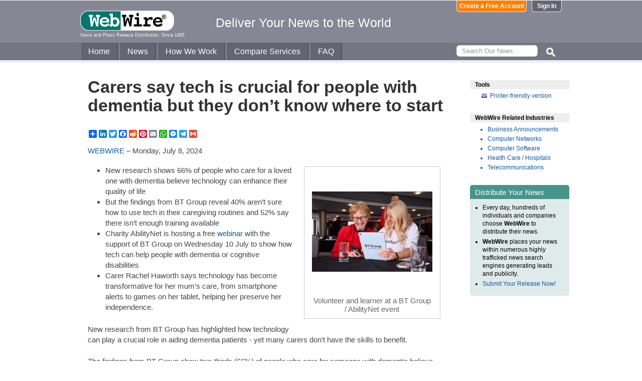

--- FILE ---
content_type: text/html
request_url: https://www.webwire.com/ViewPressRel.asp?aId=324111
body_size: 8859
content:



<!DOCTYPE html PUBLIC "-//W3C//DTD XHTML 1.0 Transitional//EN" "http://www.w3.org/TR/xhtml1/DTD/xhtml1-transitional.dtd">
<!-- Microdata markup added by Google Structured Data Markup Helper. -->
<html xmlns="http://www.w3.org/1999/xhtml" xmlns:fb="http://ogp.me/ns/fb#">
<head>
<meta http-equiv="Content-Type" content="text/html; charset=ISO-8859-1" />


<title>Carers say tech is crucial for people with dementia but they don’t know where to start  |  WebWire</title>
<meta name="description" content=", ,  , , • New research shows 66% of people who care for a loved one with dementia believe technology can enhance their quality of life, , • But the findings from BT Group reveal 40% aren’t sure how to use tech in their caregiving routines and 52% say there isn’t enough training available, , • Charity AbilityNet is hosting a free  webinar  with the support of BT Group on Wednesday 10 July to show how tech can help people with dementia or cognitive disabilities, , • Carer Rachel Haworth says technolog..." />
<meta name="keywords" content="research, shows, 66, people, care, loved, dementia, believe, technology, enhance, quality, life, findings, bt, group, reveal, 40, arent, sure, use, tech, caregiving, routines, 52, say, isnt, training, charity, abilitynet, hosting, free, webinar, support, bt, group, wednesday, 10, july, tech, help, people, dementia, cognitive, disabilities, carer, rachel, haworth, says, technolog, webwire, press release, news release" />

<meta property="og:title" content="Carers say tech is crucial for people with dementia but they don’t know where to start"/>
<meta property="og:type" content="article"/>
<meta property="og:url" content="https://www.webwire.com/ViewPressRel.asp?aId=324111"/>
<meta property="og:image" content="https://photos.webwire.com/prmedia/6/324111/324111-1-m.jpg"/>
<meta property="og:image:width" content="240" />
<meta property="og:image:height" content="240" />
<meta property="og:site_name" content="WebWire"/>
<meta property="og:description" content=", ,  , , • New research shows 66% of people who care for a loved one with dementia believe technology can enhance their quality of life, , • But the findings from BT Group reveal 40% aren’t sure how to use tech in their caregiving routines and 52% say there isn’t enough training available, , • Charity AbilityNet is hosting a free  webinar  with the support of BT Group on Wednesday 10 July to show how tech can help people with dementia or cognitive disabilities, , • Carer Rachel Haworth says technolog..."/>
<meta property="fb:app_id" content="438758792812728" />


<link rel="canonical" href="https://www.webwire.com/ViewPressRel.asp?aId=324111" />
<link rel="alternate" type="application/rss+xml" href="http://rssfeeds.webwire.com/webwire-recentheadlines" title="WebWire | Recent Headlines" />



<link rel="stylesheet" href="/css/webwire-main.css?201503" type="text/css" />
<link rel="stylesheet" href="/css/font-awesome-4.7.0/css/font-awesome.min.css" type="text/css" />


<link rel="stylesheet" href="/css/webwire-article.css" type="text/css" />


</head>

<body id="article">

<!-- Start #header -->
<div id="header-outter">
	<div id="header-inner-top">
		<div id="ww-logo">
		<a href="/"><img src="/imgs/webwire-logo-header.png" alt="WebWire - Press Release Distribution Services" title="Press Release Distribution Services Provided By WebWire" width="187" height="40" border="0" /></a>
		<h6>News and Press Release Distribution, Since 1995</h6>
		</div>
		<div id="tagline"><h3>Deliver Your News to the World</h3></div>
		<div id="header-buttons">
			
				<a href="LoginNoPR.asp" class="button btn-login">Sign In</a>
				<a href="PRRegistration.asp" class="button btn-register">Create a Free Account</a>
			
		</div>
	</div>

	<div id="header-inner-bottom">
		<ul id="top-nav-menu">
			<li id="m-home"><a href="/">Home</a></li>
			<li id="m-news"><a href="/recent-headlines.asp">News</a></li>
			<li id="m-how"><a href="/how-we-work.asp">How We Work</a></li>
			<li id="m-services"><a href="/OurServices.asp">Compare Services</a></li>
			<li id="m-faq"><a href="/faq.asp">FAQ</a></li>
			<li id="m-search">
				<div id="search-bar">
				<form id="searchForm" method="post" action="/SearchResults.asp" onsubmit="return topSearch_TextField_Validator(this)">
					<input name="txtSearch" type="text" id="searchbox" maxlength="50" placeholder="Search Our News&hellip;"/>
				</form>
				</div>
				<img src="/imgs/icons/search-ico.png" width="35" height="35" id="s-ico" />
			</li>
			
		</ul>
	</div>

	<div id="services-bar">
		<ul id="top-services-menu">
			<li id="m-all"><a href="/ourservices.asp">All</a></li>
			<li id="m-wp"><a href="/ourservices-prod1.asp">WebPost</a></li>
			<li id="m-wr"><a href="/ourservices-prod3.asp">WebRelease</a></li>
			<li id="m-tm"><a href="/ourservices-prod4.asp">Targeted Media</a></li>
			<li id="m-ws"><a href="/ourservices-prod5.asp">Wire Service</a></li>
		</ul>
	</div>




</div>

<!-- End #header -->



<!-- Start #wrap -->
<div id="wrap" itemscope itemtype="http://schema.org/NewsArticle"> 


<!-- Start #content -->
<div id="content">



<h1 itemprop="headline">Carers say tech is crucial for people with dementia but they don’t know where to start</h1>




<h2 itemprop="alternativeHeadline"></h2>

<!-- AddToAny BEGIN -->
<div class="a2a_kit a2a_default_style" data-a2a-url="https://www.webwire.com/ViewPressRel.asp?aId=324111" data-a2a-title="Carers say tech is crucial for people with dementia but they don’t know where to start">
<a class="a2a_dd" href="https://www.addtoany.com/share"></a>
<a class="a2a_button_linkedin"></a>
<a class="a2a_button_twitter"></a>
<a class="a2a_button_facebook"></a>
<a class="a2a_button_reddit"></a>
<a class="a2a_button_pinterest"></a>
<a class="a2a_button_email"></a>
<a class="a2a_button_whatsapp"></a>
<a class="a2a_button_facebook_messenger"></a>
<a class="a2a_button_telegram"></a>
<a class="a2a_button_google_gmail"></a>
</div>
<script>
var a2a_config = a2a_config || {};
a2a_config.onclick = 1;
a2a_config.num_services = 10;
</script>
<script async src="https://static.addtoany.com/menu/page.js"></script>
<!-- AddToAny END -->

<br />

<div style="margin-bottom:20px;"><span itemprop="publisher" itemscope itemtype="http://schema.org/Organization"><span itemprop="name"><a href="https://www.webwire.com/" rel="nofollow">WEBWIRE</a></span></span> &ndash; <span itemprop="datePublished" content="2024-07-08">Monday, July 8, 2024</span></div>

<div class="mediaBox"><a href="https://photos.webwire.com/prmedia/6/324111/324111-1.jpg?20261216144" class="ww_lnktrkr imgBox"><img itemprop="image" alt="Volunteer and learner at a BT Group / AbilityNet event"  border="0" width="240" src="https://photos.webwire.com/prmedia/6/324111/324111-1-m.jpg?20261216144" /></a><div class="imageCaption">Volunteer and learner at a BT Group / AbilityNet event</div></div>

<span itemprop="articleBody">
<ul><li>New research shows 66% of people who care for a loved one with dementia believe technology can enhance their quality of life<li>But the findings from BT Group reveal 40% aren’t sure how to use tech in their caregiving routines and 52% say there isn’t enough training available<li>Charity AbilityNet is hosting a free <a href="https://abilitynet-org-uk.zoom.us/webinar/register/3517181085506/WN_NG-i0uidQ4WSRFVK4smcLg" target="_blank" class="ww_lnktrkr" referrerpolicy="unsafe-url" rel="nofollow">webinar</a> with the support of BT Group on Wednesday 10 July to show how tech can help people with dementia or cognitive disabilities<li>Carer Rachel Haworth says technology has become transformative for her mum’s care, from smartphone alerts to games on her tablet, helping her preserve her independence.</ul>


<p>New research from BT Group has highlighted how technology can play a crucial role in aiding dementia patients - yet many carers don’t have the skills to benefit.</p>

<p>The findings from BT Group show two-thirds (66%) of people who care for someone with dementia believe technology can enhance the quality of life of those living with the condition.<sup>1</sup></p>

<p>This includes using smartphones for reminders and alarms, managing medication, playing music to calm agitation and keeping connected to friends and family.</p>

<p>However, 40% of carers are unsure how to use technology in their caregiving routines, and 52% feel there isn’t enough training to help them use tech in caring for their loved ones.</p>

<p>It comes as charity AbilityNet prepares to host a free <a href="https://abilitynet-org-uk.zoom.us/webinar/register/3517181085506/WN_NG-i0uidQ4WSRFVK4smcLg" target="_blank" class="ww_lnktrkr" referrerpolicy="unsafe-url" rel="nofollow">webinar</a> with the support of BT Group on Wednesday 10 July to show how tech can help people with dementia or cognitive disabilities.</p>

<p>In the UK over 944,000 people are currently living with dementia - and one in three people will care for a person with dementia at some point in their lives.<sup>2</sup></p>

<p>Full-time carer Rachel Haworth, 53, from Southampton, looks after her mother, Brenda, 89 who was diagnosed with vascular dementia in 2020 following the death of Brenda’s husband Gerry.</p>

<p>Rachel worked as a professional carer before becoming her mum’s primary carer after her condition emerged 10 years ago. She says technology has been transformative for them - not only in supporting daily routines but also leading to improvements in her mum’s condition.</p>

<p>She said: “I’ve been a carer for older people with all sorts of special requirements and cognitive disabilities for a long time, so I know just how important technology has become in the last decade or so.</p>

<p>“As a family we’ve gone from a world where everything was pen and paper to one where tech plays a crucial role in our daily lives.</p>

<p>“We now use tech for basic things like setting up alerts for medication, booking appointments and staying in touch with the carers who support me. They’re simple but they make such a big difference to ensure we’re all on the same page and are essential to helping mum enjoy a good quality of life.</p>

<p>“My mum also has a tablet now, which she uses to play games, which are great for her mind – she uses messenger as well, which means she can call her grandkids whenever she likes.</p>

<p>“The positive change in her over the last year or so has been remarkable – a real turnaround we never thought we’d see.</p>

<p>“She keeps up with current affairs and remembers names in a way she couldn’t even a year ago.</p>

<p>“Embracing technology isn’t just about convenience; it’s about preserving independence and dignity. I’ve seen how tech has given mum a sense of empowerment and connection that I would never have thought possible"</p>

<p>The BT Group study also looked into what’s stopping people from using technology in their caregiving routine.</p>

<p>It found 43% of carers believe they lack the skills required to use tech for caregiving and nearly a third (32%) feel overwhelmed by how to use it.</p>

<p>Victoria Johnson, Social Impact Director at BT Group, said: “Technology holds so much potential to enhance the lives of older people and those living with dementia and cognitive disabilities. Yet our research shows getting to grips with tech can be daunting for carers.</p>

<p>“The AbilityNet <a href="https://abilitynet.org.uk/webinars/dementia-ai-and-simple-tech-tweaks-help-alzheimers-society?utm_source=BTGroupGoldbugExternalPressDementia&utm_medium=DementiaWebinar&utm_campaign=BTGroupDementia" target="_blank" class="ww_lnktrkr" referrerpolicy="unsafe-url" rel="nofollow">webinar</a> is part of BT Group’s purpose, We Connect for Good, which aims to tackle the UK’s digital divide by empowering people with the knowledge, resources and confidence to live life in the digital world.”</p>

<p>Sarah Brain, Head of Free Services, AbilityNet, said: “Technology can be a real ally in dementia care, but if you don’t know what’s out there or how to use it then it’s daunting for carers and those living with dementia.</p>

<p>“At AbilityNet, we assist older and disabled individuals by providing advice, support, and training with tech. This upcoming webinar on 10 July is an excellent starting point to help carers explore available resources, and see how, together with BT Group, we can empower them with the knowledge and tools they need"</p>

<p><strong>Notes:</strong></p>

<p><sup>1 </sup>Research from an Opinium poll of 500 adults who provide care for someone with dementia, carried out on behalf of BT Group in June 2024.<br />
<sup>2 </sup>NHS website</p>

<p>AbilityNet and BT Group are working in partnership to help improve the digital skills of older and digitally excluded people by providing free digital skills training to support older people (65+ years) in various areas across the UK. Find out more at: <a href="http://www.abilitynet.org.uk/BTDigitalSkills" target="_blank" class="ww_lnktrkr" referrerpolicy="unsafe-url" rel="nofollow">www.abilitynet.org.uk/BTDigitalSkills</a></p>

<p><strong>About AbilityNet:</strong></p>

<p>UK charity AbilityNet has more than 25 years’ experience of empowering disabled people through technology at home, at work and in education. In its mission to create a “digital world accessible to all,” it works with individuals, charities, and community groups to champion inclusive digital design, and its experienced consultants empower the private and public sectors to deliver accessible websites, services, and apps. The Charity’s Patron is Baroness Martha Lane-Fox.<a href="http://www.abilitynet.org.uk/" target="_blank" class="ww_lnktrkr" referrerpolicy="unsafe-url" rel="nofollow"> www.abilitynet.org.uk</a></p>

<p>AbilityNet offers free IT support at home and online to older people and disabled people via its nationwide network of 450+ AbilityNet Tech Volunteers. To access the free service, call the helpline on 0300 180 0028 during UK office hours, email to enquiries@abilitynet.org.uk or visit:<a href="http://www.abilitynet.org.uk/at-home" target="_blank" class="ww_lnktrkr" referrerpolicy="unsafe-url" rel="nofollow"> www.abilitynet.org.uk/at-home</a></p>

<p>****</p>

<p><strong>About BT Group</strong></p>

<p>BT Group is the UK’s leading provider of fixed and mobile telecommunications and related secure digital products, solutions and services. We also provide managed telecommunications, security and network & IT infrastructure services to customers across 180 countries.</p>

<p>BT Group consists of three customer-facing units: Consumer serves individuals and families in the UK; Business covers companies and public services in the UK and internationally; Openreach is an independently governed, wholly owned subsidiary wholesaling fixed access infrastructure services to its customers - over 700 communications providers across the UK.</p>

<p>British Telecommunications plc is a wholly owned subsidiary of BT Group plc and encompasses virtually all businesses and assets of the BT Group. BT Group plc is listed on the London Stock Exchange.</p>

<p>For more information, visit <a href="https://www.bt.com/about" target="_blank" class="ww_lnktrkr" referrerpolicy="unsafe-url" rel="nofollow">www.bt.com/about</a></p>
</span>
<br />

 <p>( Press Release Image: <a href="https://photos.webwire.com/prmedia/6/324111/324111-1.jpg" target="_blank" rel="nofollow" class="ww_lnktrkr">https://photos.webwire.com/prmedia/6/324111/324111-1.jpg</a> )</p>

<br />


	<dl id="relatedLinks">
		<dt>Related Links</dt>
		<dd><a href="https://newsroom.bt.com/carers-say-tech-is-crucial-for-people-with-dementia-but-they-dont-know-where-to-start/" target="_blank" class="ww_lnktrkr" referrerpolicy="unsafe-url" rel="nofollow">Source</a></dd>
		<dd></dd>
		<dd></dd>
	</dl>


<p id="wwguid">WebWireID324111</p>

<!-- AddToAny BEGIN -->
<div class="a2a_kit a2a_default_style" data-a2a-url="https://www.webwire.com/ViewPressRel.asp?aId=324111" data-a2a-title="Carers say tech is crucial for people with dementia but they don’t know where to start">
<a class="a2a_dd" href="https://www.addtoany.com/share"></a>
<a class="a2a_button_linkedin"></a>
<a class="a2a_button_twitter"></a>
<a class="a2a_button_facebook"></a>
<a class="a2a_button_reddit"></a>
<a class="a2a_button_pinterest"></a>
<a class="a2a_button_email"></a>
<a class="a2a_button_whatsapp"></a>
<a class="a2a_button_facebook_messenger"></a>
<a class="a2a_button_telegram"></a>
<a class="a2a_button_google_gmail"></a>
</div>
<!-- AddToAny END -->

<br /><br /><br />

<p class="newsDisclaimer"><br />This news content was configured by WebWire editorial staff. Linking is permitted.</p><p class="promoDisclaimer">News Release Distribution and Press Release <a href="OurServices.asp">Distribution Services</a> Provided by WebWire.</p>


</div>
<!-- End #content -->

<!-- Start #sidebar -->
<div id="sidebar">

<dl>
	<dt id="tools">Tools</dt>
	<dd id="printThis"><a href="ViewPressRel_print.asp?aId=324111" target="_blank" class="ToolsItem" rel="nofollow">Printer-friendly version</a></dd>
</dl>


 

<dl>
<dt id="relatedIndustries">WebWire Related Industries</dt>

   <dd itemprop="articleSection" class="rInduItem"><a href="industry-news.asp?indu=BUA">Business Announcements</a></dd>   <dd itemprop="articleSection" class="rInduItem"><a href="industry-news.asp?indu=NET">Computer Networks</a></dd>   <dd itemprop="articleSection" class="rInduItem"><a href="industry-news.asp?indu=STW">Computer Software</a></dd>   <dd itemprop="articleSection" class="rInduItem"><a href="industry-news.asp?indu=HEA">Health Care / Hospitals</a></dd>   <dd itemprop="articleSection" class="rInduItem"><a href="industry-news.asp?indu=TLS">Telecommunications</a></dd>
	
</dl>



	<div class="floatingBox greenBox">
		<h4>Distribute Your News</h4>
		<ul>
			<li>Every day, hundreds of individuals and companies choose <strong>WebWire</strong> to distribute their news.</li>
			<li><strong>WebWire</strong> places your news within numerous highly trafficked news search engines generating leads and publicity.</li>
			<li><a href="IniAddRelease.asp">Submit Your Release Now!</a></li>
		</ul>
	</div>

</div>
<!-- End #sidebar -->


</div>
<!-- End #wrap -->



<!-- <br />  To fix IE DIVs clearing -->
<!-- Start #footer -->
<div id="footer">
	<ul>
		<li id="copyRight">WebWire&reg; 1995 - 2026</li>
		<li><a href="/AboutUs.asp" rel="nofollow">About Us</a></li>
		<li><a href="/ServTerms.asp" rel="nofollow">Terms of Service</a></li>
		<li><a href="/PrivacyStatement.asp" rel="nofollow">Privacy Statement</a></li>
		
	</ul>
</div>
<!-- End #footer -->


<!-- ### Start footer scripts ### -->

<!-- Add jQuery library -->


<script src="//cdn.jsdelivr.net/npm/jquery@3.4.1/dist/jquery.min.js"></script>


<script type="text/javascript" language="JavaScript" >
$('#s-ico').click(function(){
	$('#searchForm').submit();
});
</script>

<script src="jQuery/accordion-menu/jquery.accordion.js"></script>

<script type="text/javascript" language="JavaScript" src="includes/JScripts.js"></script>
<script type="text/javascript" language="JavaScript" src="includes/webwire-gui.js"></script>

<!-- ### End footer scripts ### -->

<!-- Add fancyBox -->
<link rel="stylesheet" href="../fancybox/v2/source/jquery.fancybox.css?v=2.1.5" type="text/css" media="screen" />
<script type="text/javascript" src="../fancybox/v2/source/jquery.fancybox.pack.js?v=2.1.5"></script>

<script type="text/javascript">
	$(document).ready(function() {

		$(".modalBox").fancybox({
			maxWidth		: 700,
			scrolling		:'no',
			autoSize		: true,
			autoCenter		: true,
			openEffect		: 'fade',
			closeEffect		: 'fade',
			type			: 'inline'
		});
		
		$(".modalIframe").fancybox({
			maxWidth		: 700,
			minHeight		: 250,
			maxHeight		: 650,
			autoSize		: true,
			autoCenter		: true,
			openEffect		: 'fade',
			closeEffect		: 'fade',
			type			: 'iframe'
		});
		
		$(".imgBox").fancybox({
			openEffect		: 'elastic',
			closeEffect		: 'elastic',
		});
		
		$(".clippingReportBox").fancybox({
			width			: 800,
			height			: 550,
			autoSize		: false,
			openEffect		: 'fade',
			closeEffect		: 'fade',
			type			: 'iframe'
		});
		
	});
</script>

<script type="text/javascript">
	$(document).ready(function() {

		$(".iFrameBox").fancybox({
			width				: 560,
			height				: 340,
			autoSize			: false,
			openEffect			: 'fade',
			closeEffect			: 'fade',
			type				: 'iframe'
		});
		
		$(".imgBox").fancybox({
			openEffect	: 'elastic',
			closeEffect	: 'elastic',
		});
		
		$("a.ww_lnktrkr").click(function() {
			$.post("ckTrckng.asp", {aID:324111});
			return true;
		});

	});
</script>



<script type="text/javascript">
<!--
function MM_validateForm() { //v4.0
  if (document.getElementById){
    var i,p,q,nm,test,num,min,max,errors='',args=MM_validateForm.arguments;
    for (i=0; i<(args.length-2); i+=3) { test=args[i+2]; val=document.getElementById(args[i]);
      if (val) { nm=val.name; if ((val=val.value)!="") {
        if (test.indexOf('isEmail')!=-1) { p=val.indexOf('@');
          if (p<1 || p==(val.length-1)) errors='All e-mail fields must contain valid e-mail addresses.\n';
        } else if (test!='R') { num = parseFloat(val);
          if (isNaN(val)) errors+='- '+nm+' must contain a number.\n';
          if (test.indexOf('inRange') != -1) { p=test.indexOf(':');
            min=test.substring(8,p); max=test.substring(p+1);
            if (num<min || max<num) errors+='- '+nm+' must contain a number between '+min+' and '+max+'.\n';
      } } } else if (test.charAt(0) == 'R') errors = '- All Fields are required.\n'; }
    } if (errors) alert('The following error(s) occurred:\n'+errors);
    document.MM_returnValue = (errors == '');
} }
//-->
</script>



<div id="fb-root"></div>
<script>(function(d, s, id) {
  var js, fjs = d.getElementsByTagName(s)[0];
  if (d.getElementById(id)) return;
  js = d.createElement(s); js.id = id;
  js.src = "//connect.facebook.net/en_US/all.js#xfbml=1&appId=438758792812728";
  fjs.parentNode.insertBefore(js, fjs);
}(document, 'script', 'facebook-jssdk'));</script>
	  
</body>
</html>


